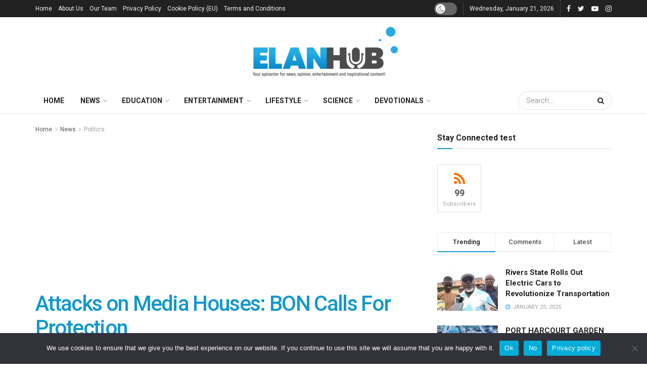

--- FILE ---
content_type: text/html; charset=utf-8
request_url: https://www.google.com/recaptcha/api2/aframe
body_size: 184
content:
<!DOCTYPE HTML><html><head><meta http-equiv="content-type" content="text/html; charset=UTF-8"></head><body><script nonce="prAW9u4KzJw-89EMZyhiUw">/** Anti-fraud and anti-abuse applications only. See google.com/recaptcha */ try{var clients={'sodar':'https://pagead2.googlesyndication.com/pagead/sodar?'};window.addEventListener("message",function(a){try{if(a.source===window.parent){var b=JSON.parse(a.data);var c=clients[b['id']];if(c){var d=document.createElement('img');d.src=c+b['params']+'&rc='+(localStorage.getItem("rc::a")?sessionStorage.getItem("rc::b"):"");window.document.body.appendChild(d);sessionStorage.setItem("rc::e",parseInt(sessionStorage.getItem("rc::e")||0)+1);localStorage.setItem("rc::h",'1768962520716');}}}catch(b){}});window.parent.postMessage("_grecaptcha_ready", "*");}catch(b){}</script></body></html>

--- FILE ---
content_type: application/javascript; charset=utf-8
request_url: https://fundingchoicesmessages.google.com/f/AGSKWxXWmGwExXV28s934J8QL-3Jei1xu5oww1wvSGD64utxMCcVQy3Wuwsbu6PczYhLh0wgGa7RyVtsEEuxXi-5vnqo4rjUd9lY5r5b5tTCCKTC5a8LF67Ly0H_OA5V0sX3s9zvzvAAvw4QtJ65JACnt_nYM5XP8Hb8TrU32YIGw0r_0s-X0vtMoWMWN0Vp/__header_ad.?ad.vid=/videoadv-.pl/ads//advert36.
body_size: -1289
content:
window['e359e4c6-52f8-4358-93a3-47aa535611f4'] = true;